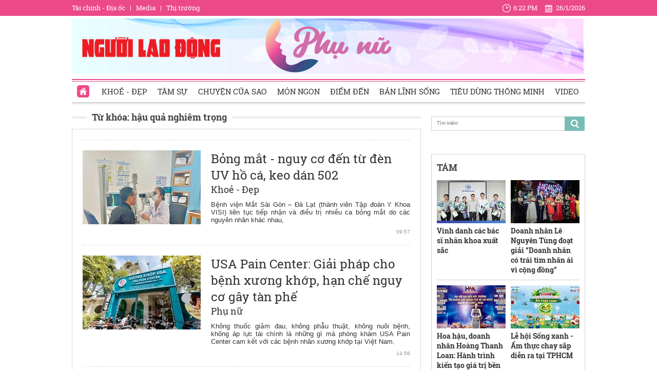

--- FILE ---
content_type: text/html; charset=utf-8
request_url: https://phunu.nld.com.vn/hau-qua-nghiem-trong.html
body_size: 15398
content:

<!DOCTYPE html>
<html lang="vi">
<head>
    <!-- DESKTOP LIVE HEADER CONFIG -->
        <meta name="google-site-verification" content="bmqrm3PnDa_o67l350-ha5w2RXwkPYS9WYwrUJU5rIA" />
    <!-- Robots -->
    <meta name="googlebot" content="noarchive" />
    <meta name="robots" content="index,follow,all" />

    <title>HẬU QUẢ NGHIÊM TRỌNG</title>
    <meta name="description" content="hậu quả nghiêm trọng" />
	<meta name="keywords" content="hau-qua-nghiem-trong" />
	<meta name="news_keywords" content="hau-qua-nghiem-trong" />
	<meta property="og:title" content="HẬU QUẢ NGHI&#202;M TRỌNG" />
	<meta property="og:description" content="hậu quả nghi&#234;m trọng" />


    <meta name="author" content="phunu.nld.com.vn" />
    <meta name="copyright" content="Copyright &#xA9; 2014 by NLD.COM.VN" />
    <!-- Open Graph data -->
        <meta property="og:type" content="website" />
    <meta property="og:site_name" content="phunu.nld.com.vn" />
    <meta property="og:rich_attachment" content="true" />
    <meta property="og:url" content="https://phunu.nld.com.vn/hau-qua-nghiem-trong.html" />
        <meta property="og:image" content="https://static.mediacdn.vn/nld/web_images/nld1200x630.jpg" />
        <meta property="twitter:image" content="https://static.mediacdn.vn/nld/web_images/nld1200x630.jpg" />
        <meta property="og:image:type" content="image/png" />
    <meta property="twitter:card" content="summary_large_image" />
    <meta property="og:image:width" content="600" />
    <meta property="og:image:height" content="315" />

        <link rel="canonical" href="https://phunu.nld.com.vn/hau-qua-nghiem-trong.html" />
        <meta property="fb:app_id" content="1082878705098560" />

    

    <!-- DNS PREFETCH -->
    <meta http-equiv="x-dns-prefetch-control" content="on" />
    <link rel="dns-prefetch" href="https://static.mediacdn.vn/">
    <link rel="dns-prefetch" href="https://nld.mediacdn.vn">
    <link rel="dns-prefetch" href="https://videothumbs.mediacdn.vn/">
    <link rel="dns-prefetch" href="https://videothumbs-ext.mediacdn.vn/">

    

    <!-- FAVICON -->
    <link rel="shortcut icon" href="https://staticpress.mediacdn.vn/PhuNuNLD/Images/phunu-nld.ico" type="image/x-icon" />
    <meta name="GENERATOR" content="https://phunu.nld.com.vn" />

    <meta http-equiv="Content-Type" content="text/html; charset=utf-8" />
    <meta http-equiv="REFRESH" content="1800" />
    <meta http-equiv="audience" content="General">
    <meta http-equiv="content-language" content="vi" />
    <meta name="revisit-after" content="1 days">
    <meta name="RATING" content="GENERAL" />
    <!-- PAGE CONFIG -->
    
<meta name="format-detection" content="telephone=no" />
<meta name="format-detection" content="address=no" />

<script nonce="sclotusinnline" type="text/javascript">
    var _ADM_Channel = '%2fchuyen-trang-phu-nu%2ftag%2fhau-qua-nghiem-trong%2f';
</script>
<script nonce="sclotusinnline">
            var pageSettings = {
        DomainAPI: "https://comment.nld.com.vn",
        Domain: "https://phunu.nld.com.vn",
        DomainApiVote: "https://eth.cnnd.vn",
        sharefbApiDomain: "https://sharefb.cnnd.vn",
        videoplayer: "https://vcplayer.mediacdn.vn",
        VideoToken: "[base64]",
        ajaxDomain: "https://utils3.cnnd.vn",
        commentSiteName: "nguoilaodong",
        allowComment: "false",
        thumbDomain: "https://nld.mediacdn.vn",
        fb_appid: "1082878705098560",
        siteId: "196"
    }
</script>


    <script>
    (function (i, s, o, g, r, a, m) {
        i['GoogleAnalyticsObject'] = r; i[r] = i[r] || function () {
            (i[r].q = i[r].q || []).push(arguments)
        }, i[r].l = 1 * new Date(); a = s.createElement(o),
            m = s.getElementsByTagName(o)[0]; a.async = 1; a.src = g; m.parentNode.insertBefore(a, m)
    })(window, document, 'script', '//www.google-analytics.com/analytics.js', 'ga');

    ga('create', 'UA-4263013-39', 'auto');
    ga('send', 'pageview');

    ga('create', 'UA-4263013-16', 'auto', { 'name': 'pagenld' });
    ga('pagenld.send', 'pageview');
</script>
<script type="text/javascript">
    var page_title = document.title;
    var tracked_url = window.location.pathname + window.location.search + window.location.hash;
    var cate_path = '';
    if (cate_path.length > 0) {
        tracked_url = "/" + cate_path + tracked_url;
    }
</script>

<!-- Google tag (gtag.js) -->
<script async src="https://www.googletagmanager.com/gtag/js?id=G-H5EKJ5RK0S"></script>
<script>
    window.dataLayer = window.dataLayer || [];
    function gtag() { dataLayer.push(arguments); }
    gtag('js', new Date());

    gtag('config', 'G-H5EKJ5RK0S', {
        'page_title': page_title,
        'page_location': 'https://phunu.nld.com.vn' + tracked_url,
        'page_path': tracked_url
    });
</script>
<!-- Admicro Tag Manager -->
<script>
    (function (a, b, d, c, e) {
        a[c] = a[c] || [];
        a[c].push({ "atm.start": (new Date).getTime(), event: "atm.js" });
        a = b.getElementsByTagName(d)[0]; b = b.createElement(d); b.async = !0;
        b.src = "//deqik.com/tag/corejs/" + e + ".js"; a.parentNode.insertBefore(b, a)
    })(window, document, "script", "atmDataLayer", "ATMDLI290OGLR");</script>
<!-- End Admicro Tag Manager -->
<!-- Google tag (gtag.js) -->
<script async src="https://www.googletagmanager.com/gtag/js?id=G-9ST72G8Y5E"></script>
<script>
    window.dataLayer = window.dataLayer || [];
    function gtag() { dataLayer.push(arguments); }
    gtag('js', new Date());

    gtag('config', 'G-9ST72G8Y5E', {
        'page_title': page_title,
        'page_location': 'https://phunu.nld.com.vn' + tracked_url,
        'page_path': tracked_url
    });
</script>

<!-- AdAsia ATM -->
<script>
    var script_tag = document.createElement('script');
    script_tag.type = 'text/javascript';

    script_tag.src =
        '//storage.googleapis.com/adasia-ad-network-origin/library/avmLibrary.js';

    script_tag.async = true;
    script_tag.onload = function () {
        var adAsi = window.adAsi || adAsi,
            zoneList = [];
        adAsi.init(zoneList);
    };
    document.head.appendChild(script_tag);
</script>
<!-- End AdAsia ATM -->

<script type="application/javascript" src="//anymind360.com/js/3252/ats.js"></script>

<script async src="https://securepubads.g.doubleclick.net/tag/js/gpt.js"></script>
<script>
    window.googletag = window.googletag || { cmd: [] };
    googletag.cmd.push(function () {
        googletag.defineSlot('/93656639,22741067576/phunu.nld.com.vn/phunu.nld.com.vn_header', [[300, 250], [1000, 250]], 'div-gpt-ad-1654679715823-0').addService(googletag.pubads());
        googletag.defineSlot('/93656639,22741067576/phunu.nld.com.vn/phunu.nld.com.vn_footer_pc', [[300, 250], [650, 300]], 'div-gpt-ad-1654679689112-0').addService(googletag.pubads());
        googletag.defineSlot('/93656639,22741067576/phunu.nld.com.vn/phunu.nld.com.vn_inpage_mb', [[300, 600], [650, 250]], 'div-gpt-ad-1654679747808-0').addService(googletag.pubads());
        googletag.defineSlot('/93656639,22741067576/phunu.nld.com.vn/phunu.nld.com.vn_sapo_mb', [[650, 300], [300, 250]], 'div-gpt-ad-1654679782824-0').addService(googletag.pubads());
        googletag.defineSlot('/93656639,22741067576/phunu.nld.com.vn/phunu.nld.com.vn_right_pc', [300, 600], 'div-gpt-ad-1654679855547-0').addService(googletag.pubads());
        googletag.pubads().enableSingleRequest();
        googletag.enableServices();
    });
</script>
<!-- Google tag (gtag.js) -->
<script async src="https://www.googletagmanager.com/gtag/js?id=G-V4WR5E9WX3"></script>
<script>
    window.dataLayer = window.dataLayer || [];
    function gtag() { dataLayer.push(arguments); }
    gtag('js', new Date());

    gtag('config', 'G-V4WR5E9WX3', {
        'page_title': page_title,
        'page_location': 'https://phunu.nld.com.vn' + tracked_url,
        'page_path': tracked_url
    });
</script>

    



    
    

    <link rel="stylesheet" href="https://cdnjs.cloudflare.com/ajax/libs/font-awesome/6.4.0/css/all.min.css" integrity="sha512-iecdLmaskl7CVkqkXNQ/ZH/XLlvWZOJyj7Yy7tcenmpD1ypASozpmT/E0iPtmFIB46ZmdtAc9eNBvH0H/ZpiBw==" crossorigin="anonymous" referrerpolicy="no-referrer" />
    <link rel="stylesheet" href="https://static.mediacdn.vn/nld/phunu/min/phunu.main-29112023v1.min.css">



        

    
    <script type="text/javascript">
        var admicroAD = admicroAD || {};
        admicroAD.unit = admicroAD.unit || [];
        (function () { var a = document.createElement("script"); a.async = !0; a.type = "text/javascript"; a.onerror = function () { window.admerrorload = true; }; a.src = ("https:" == document.location.protocol ? "https:" : "http:") + "//media1.admicro.vn/core/admcore.js"; var b = document.getElementsByTagName("script")[0]; b.parentNode.insertBefore(a, b) })();
    </script>
    <script>
        (function () {
            function d(b, c, e) { var a = document.createElement("script"); a.type = "text/javascript"; a.async = !0; a.src = b; 2 <= arguments.length && (a.onload = c, a.onreadystatechange = function () { 4 != a.readyState && "complete" != a.readyState || c() }); a.onerror = function () { if ("undefined" != typeof e) try { e() } catch (g) { } }; document.getElementsByTagName("head")[0].appendChild(a) } function f() {
                if ("undefined" == typeof window.ADMStorageFileCDN) setTimeout(function () { f() }, 500); else if ("undefined" != typeof window.ADMStorageFileCDN.corejs &&
                    "undefined" != typeof window.ADMStorageFileCDN.chkCorejs && 0 == window.ADMStorageFileCDN.chkCorejs) if (window.ADMStorageFileCDN.chkCorejs = !0, "string" == typeof window.ADMStorageFileCDN.corejs) d(window.ADMStorageFileCDN.corejs); else if ("undefined" != typeof window.ADMStorageFileCDN.corejs) for (var b = 0, c = window.ADMStorageFileCDN.corejs.length; b < c; b++)d(window.ADMStorageFileCDN.corejs[b])
            } f()
        })();
    </script>
    <script async src="https://media1.admicro.vn/core/adm_tracking.js?v=1" type="text/javascript"></script>
    <script async src="https://static.amcdn.vn/tka/cdn.js" type="text/javascript"></script>
    <script>
        var arfAsync = arfAsync || [];
    </script>
    <script id="arf-core-js" onerror="window.arferrorload=true;" src="//media1.admicro.vn/cms/Arf.min.js" async></script>
    <script>
        (function () {
            var img = new Image();
            var pt = (document.location.protocol == "https:" ? "https:" : "http:");
            img.src = pt + '//lg1.logging.admicro.vn/ftest?url=' + encodeURIComponent(document.URL);
            var img1 = new Image();
            img1.src = pt + '//amcdn.vn/ftest?url=' + encodeURIComponent(document.URL);
        })();
    </script>

</head>
<body>
    <div class="top-header">
    <div class="w1000">
        <ul class="menu-top-header">

            <li><a target="_blank" rel="nofollow" href="https://diaoc.nld.com.vn/" title="Tài chính - Địa ốc">Tài chính - Địa ốc</a></li>
            <li class="border"></li>
            <li><a target="_blank" rel="nofollow" href="https://tv.nld.com.vn/" title="Media">Media</a></li>
            <li class="border"></li>
            <li><a target="_blank" rel="nofollow" href="https://thitruong.nld.com.vn/" title="Thị trường">Thị trường</a></li>
        </ul>

        <div class="clock-header" id="miniclock">
            <span class="clock-time"><i class="sprite"></i><label id="time"></label></span> <span class="clock-date">
                <i class="sprite"></i><label id="date"></label>
            </span>
        </div>

    </div>
</div>
<script type="text/javascript">
    (runinit = window.runinit || []).push(function () {
        function setDateTime() {
            var d = new Date();
            var dayString = d.getDate() + "/" + (d.getMonth() + 1) + "/" + d.getFullYear();
            var timeString = d.toLocaleTimeString('en-US', {
                hour: 'numeric', minute: 'numeric', hour12: true
            })

            $("#date").html(dayString);
            $("#time").html(timeString);
        }
        setDateTime();
        setInterval(setDateTime, 30000);
    });
</script>

    <div class="container w1000">
        <header class="header">
    <div class="mid-header">
        <a class="logo-nld" href="https://nld.com.vn/" target="_blank"></a>
        <h1><a class="logo-top" title="Chuyên trang phụ nữ | Báo Người Lao Động Online" href="/"></a></h1>
    </div>
    <div class="menu-header">
        <ul id="menu">
            <li id="ZoneHome" class="active"><a href="/" title="Home"><i class=" menu-ico ico-home"></i></a></li>
            <li><a href="/lam-dep.htm" title="Khoẻ - Đẹp">Khoẻ - Đẹp</a></li>
            <li><a href="/tam-su.htm" title="Tâm sự">Tâm sự</a></li>
            <li><a href="/chuyen-cua-sao.htm" title="Chuyện của Sao">Chuyện của Sao</a></li>
            <li><a href="/mon-ngon.htm" title="Món ngon">Món ngon</a></li>
            <li><a href="/diem-den.htm" title="Điểm đến">Điểm đến</a></li>
            <li><a href="/ban-linh-song.htm" title="Bản lĩnh sống">Bản lĩnh sống</a></li>
            <li><a href="/tieu-dung-thong-minh.htm" title="Tiêu dùng thông minh">Tiêu dùng thông minh</a></li>
            <li><a href="/video-clip.htm" title="Video">Video</a></li>
        </ul>

    </div>
</header>
        <div class="clear" style="float: left;width: 100%;padding:5px 0px">
            <center>
                    <zone id="jjjbni9z"></zone>
    <script>
        arfAsync.push("jjjbni9z");
    </script>

            </center>
        </div>
        <main class="main" style="clear: both;">
            


    <div class="layout__page">

        <div class="layout__pmain">
            <div class="box-category-top custom-tag">
                <h2>
                    <a class="box-category-title" href="javascript:void(0)" title="Từ khóa: h&#x1EAD;u qu&#x1EA3; nghi&#xEA;m tr&#x1ECD;ng">
                        Từ khóa: h&#x1EAD;u qu&#x1EA3; nghi&#xEA;m tr&#x1ECD;ng
                    </a>
                </h2>
            </div>
                <div class="list__news">
                    <div class="box-category" data-layout="8" data-key="keycd">
                        <div class="box-category-middle" id="boxnews">
                            
        <div class="box-category-item" data-id="196250618183132501">
                <a class="box-category-link-with-avatar img-resize" href="/bong-mat-nguy-co-den-tu-den-uv-ho-ca-keo-dan-502-196250618183132501.htm" title="B&#x1ECF;ng m&#x1EAF;t - nguy c&#x1A1; &#x111;&#x1EBF;n t&#x1EEB; &#x111;&#xE8;n UV h&#x1ED3; c&#xE1;, keo d&#xE1;n 502" data-id="196250618183132501">
                    <img loading="lazy" src="https://nld.mediacdn.vn/zoom/230_144/291774122806476800/2025/6/18/photo-1750246096206-17502460975181248406658-0-0-675-1080-crop-17502462041801635451893.jpeg" alt="Bỏng mắt - nguy cơ đến từ đ&#232;n UV hồ c&#225;, keo d&#225;n 502" width="230" height="144" class="box-category-avatar lazy" />
                </a>

            <div class="box-category-content">
                <h3 class="box-category-title-text">
                    <a data-type="title" data-linktype="newsdetail" data-id="196250618183132501" class="box-category-link-title" data-newstype="0" href="/bong-mat-nguy-co-den-tu-den-uv-ho-ca-keo-dan-502-196250618183132501.htm" title="B&#x1ECF;ng m&#x1EAF;t - nguy c&#x1A1; &#x111;&#x1EBF;n t&#x1EEB; &#x111;&#xE8;n UV h&#x1ED3; c&#xE1;, keo d&#xE1;n 502">B&#x1ECF;ng m&#x1EAF;t - nguy c&#x1A1; &#x111;&#x1EBF;n t&#x1EEB; &#x111;&#xE8;n UV h&#x1ED3; c&#xE1;, keo d&#xE1;n 502</a>
                </h3>
                <a class="box-category-category" href="/lam-dep.htm" title="Kho&#x1EBB; - &#x110;&#x1EB9;p">Kho&#x1EBB; - &#x110;&#x1EB9;p</a>
                <span class="box-category-time time-ago" title="09:57">09:57</span>
                <p data-type="sapo" class="box-category-sapo" data-trimline="4">B&#x1EC7;nh vi&#x1EC7;n M&#x1EAF;t S&#xE0;i G&#xF2;n &#x2013; &#x110;&#xE0; L&#x1EA1;t (th&#xE0;nh vi&#xEA;n T&#x1EAD;p &#x111;o&#xE0;n Y Khoa VISI)  li&#xEA;n t&#x1EE5;c ti&#x1EBF;p nh&#x1EAD;n v&#xE0; &#x111;i&#x1EC1;u tr&#x1ECB; nhi&#x1EC1;u ca b&#x1ECF;ng m&#x1EAF;t do c&#xE1;c nguy&#xEA;n nh&#xE2;n kh&#xE1;c nhau, </p>
            </div>
        </div>
        <div class="box-category-item" data-id="20220726213129493">
                <a class="box-category-link-with-avatar img-resize" href="/chuyen-trang-phu-nu/usa-pain-center-giai-phap-cho-benh-xuong-khop-han-che-nguy-co-gay-tan-phe-20220726213129493.htm" title="USA Pain Center: Gi&#x1EA3;i ph&#xE1;p cho b&#x1EC7;nh x&#x1B0;&#x1A1;ng kh&#x1EDB;p, h&#x1EA1;n ch&#x1EBF; nguy c&#x1A1; g&#xE2;y t&#xE0;n ph&#x1EBF;" data-id="20220726213129493">
                    <img loading="lazy" src="https://nld.mediacdn.vn/zoom/230_144/291774122806476800/2022/7/26/image002-16588455223522107628044.jpg" alt="USA Pain Center: Giải ph&#225;p cho bệnh xương khớp, hạn chế nguy cơ g&#226;y t&#224;n phế" width="230" height="144" class="box-category-avatar lazy" />
                </a>

            <div class="box-category-content">
                <h3 class="box-category-title-text">
                    <a data-type="title" data-linktype="newsdetail" data-id="20220726213129493" class="box-category-link-title" data-newstype="0" href="/chuyen-trang-phu-nu/usa-pain-center-giai-phap-cho-benh-xuong-khop-han-che-nguy-co-gay-tan-phe-20220726213129493.htm" title="USA Pain Center: Gi&#x1EA3;i ph&#xE1;p cho b&#x1EC7;nh x&#x1B0;&#x1A1;ng kh&#x1EDB;p, h&#x1EA1;n ch&#x1EBF; nguy c&#x1A1; g&#xE2;y t&#xE0;n ph&#x1EBF;">USA Pain Center: Gi&#x1EA3;i ph&#xE1;p cho b&#x1EC7;nh x&#x1B0;&#x1A1;ng kh&#x1EDB;p, h&#x1EA1;n ch&#x1EBF; nguy c&#x1A1; g&#xE2;y t&#xE0;n ph&#x1EBF;</a>
                </h3>
                <a class="box-category-category" href="/" title="Ph&#x1EE5; n&#x1EEF;">Ph&#x1EE5; n&#x1EEF;</a>
                <span class="box-category-time time-ago" title="14:56">14:56</span>
                <p data-type="sapo" class="box-category-sapo" data-trimline="4">Kh&#xF4;ng thu&#x1ED1;c gi&#x1EA3;m &#x111;au, kh&#xF4;ng ph&#x1EAB;u thu&#x1EAD;t, kh&#xF4;ng nu&#xF4;i b&#x1EC7;nh, kh&#xF4;ng &#xE1;p l&#x1EF1;c t&#xE0;i ch&#xED;nh l&#xE0; nh&#x1EEF;ng g&#xEC; m&#xE0; ph&#xF2;ng kh&#xE1;m USA Pain Center cam k&#x1EBF;t v&#x1EDB;i c&#xE1;c b&#x1EC7;nh nh&#xE2;n x&#x1B0;&#x1A1;ng kh&#x1EDB;p t&#x1EA1;i Vi&#x1EC7;t Nam.</p>
            </div>
        </div>
        <div class="box-category-item" data-id="20210524144940934">
                <a class="box-category-link-with-avatar img-resize" href="/chuyen-trang-phu-nu/nhung-cu-phanh-gap-cuu-mang-20210524144940934.htm" title="Nh&#x1EEF;ng c&#xFA; phanh g&#x1EA5;p c&#x1EE9;u m&#x1EA1;ng" data-id="20210524144940934">
                    <img loading="lazy" src="https://nld.mediacdn.vn/zoom/230_144/291774122806476800/2021/5/24/photo-1-1621842389525457412339.jpg" alt="Những c&#250; phanh gấp cứu mạng" width="230" height="144" class="box-category-avatar lazy" />
                </a>

            <div class="box-category-content">
                <h3 class="box-category-title-text">
                    <a data-type="title" data-linktype="newsdetail" data-id="20210524144940934" class="box-category-link-title" data-newstype="0" href="/chuyen-trang-phu-nu/nhung-cu-phanh-gap-cuu-mang-20210524144940934.htm" title="Nh&#x1EEF;ng c&#xFA; phanh g&#x1EA5;p c&#x1EE9;u m&#x1EA1;ng">Nh&#x1EEF;ng c&#xFA; phanh g&#x1EA5;p c&#x1EE9;u m&#x1EA1;ng</a>
                </h3>
                <a class="box-category-category" href="/" title="Ph&#x1EE5; n&#x1EEF;">Ph&#x1EE5; n&#x1EEF;</a>
                <span class="box-category-time time-ago" title="18:09">18:09</span>
                <p data-type="sapo" class="box-category-sapo" data-trimline="4">L&#xE0;m th&#x1EBF; n&#xE0;o trong tr&#x1B0;&#x1EDD;ng h&#x1EE3;p &#xF4;ng x&#xE3; c&#xF3; v&#x1EA5;n &#x111;&#x1EC1; s&#x1EE9;c kh&#x1ECF;e c&#x1EA7;n t&#x1EDB;i nh&#x1EEF;ng pha phanh g&#x1EA5;p, c&#xE2;u tr&#x1EA3; l&#x1EDD;i, kh&#xF4;ng c&#xE1;ch n&#xE0;o kh&#xE1;c l&#xE0; &#x201C;li&#x1EC7;u c&#x1A1;m g&#x1EAF;p m&#x1EAF;m&#x201D;: c&#x1EA9;n th&#x1EAD;n, ch&#x1EAD;m r&#xE3;i, th&#x103;m d&#xF2;.</p>
            </div>
        </div>
        <div class="box-category-item" data-id="20201229132423694">
                <a class="box-category-link-with-avatar img-resize" href="/chuyen-trang-phu-nu/day-thi-som-gay-anh-huong-gi-20201229132423694.htm" title="D&#x1EAD;y th&#xEC; s&#x1EDB;m g&#xE2;y &#x1EA3;nh h&#x1B0;&#x1EDF;ng g&#xEC;?" data-id="20201229132423694">
                    <img loading="lazy" src="https://nld.mediacdn.vn/zoom/230_144/2020/12/29/maxresdefault-1609222928160395045393.jpg" alt="Dậy th&#236; sớm g&#226;y ảnh hưởng g&#236;?" width="230" height="144" class="box-category-avatar lazy" />
                </a>

            <div class="box-category-content">
                <h3 class="box-category-title-text">
                    <a data-type="title" data-linktype="newsdetail" data-id="20201229132423694" class="box-category-link-title" data-newstype="0" href="/chuyen-trang-phu-nu/day-thi-som-gay-anh-huong-gi-20201229132423694.htm" title="D&#x1EAD;y th&#xEC; s&#x1EDB;m g&#xE2;y &#x1EA3;nh h&#x1B0;&#x1EDF;ng g&#xEC;?">D&#x1EAD;y th&#xEC; s&#x1EDB;m g&#xE2;y &#x1EA3;nh h&#x1B0;&#x1EDF;ng g&#xEC;?</a>
                </h3>
                <a class="box-category-category" href="/" title="Ph&#x1EE5; n&#x1EEF;">Ph&#x1EE5; n&#x1EEF;</a>
                <span class="box-category-time time-ago" title="08:46">08:46</span>
                <p data-type="sapo" class="box-category-sapo" data-trimline="4">Con g&#xE1;i t&#xF4;i h&#x1ECD;c l&#x1EDB;p 3 &#x111;&#xE3; c&#xF3; hi&#x1EC7;n t&#x1B0;&#x1EE3;ng d&#x1EAD;y th&#xEC;. T&#xF4;i r&#x1EA5;t lo v&#xE0; ch&#x1B0;a bi&#x1EBF;t r&#xF5; d&#x1EAD;y th&#xEC; s&#x1EDB;m g&#xE2;y nh&#x1EEF;ng &#x1EA3;nh h&#x1B0;&#x1EDF;ng g&#xEC;. Mong b&#xE1;c s&#x129; t&#x1B0; v&#x1EA5;n k&#x1EF9; h&#x1A1;n v&#x1EC1; v&#x1EA5;n &#x111;&#x1EC1; n&#xE0;y.&#xD;&#xA;Nguy&#x1EC5;n Thanh H&#x1EB1;ng (H&#xE0; N&#x1ED9;i)</p>
            </div>
        </div>
        <div class="box-category-item" data-id="2020102211580507">
                <a class="box-category-link-with-avatar img-resize" href="/chuyen-trang-phu-nu/cach-an-mi-tom-khong-gay-hai-suc-khoe-2020102211580507.htm" title="C&#xE1;ch &#x103;n m&#xEC; t&#xF4;m kh&#xF4;ng g&#xE2;y h&#x1EA1;i s&#x1EE9;c kh&#x1ECF;e" data-id="2020102211580507">
                    <img loading="lazy" src="https://nld.mediacdn.vn/zoom/230_144/2020/10/22/photo-1-1603342501542314508193.jpg" alt="C&#225;ch ăn m&#236; t&#244;m kh&#244;ng g&#226;y hại sức khỏe" width="230" height="144" class="box-category-avatar lazy" />
                </a>

            <div class="box-category-content">
                <h3 class="box-category-title-text">
                    <a data-type="title" data-linktype="newsdetail" data-id="2020102211580507" class="box-category-link-title" data-newstype="0" href="/chuyen-trang-phu-nu/cach-an-mi-tom-khong-gay-hai-suc-khoe-2020102211580507.htm" title="C&#xE1;ch &#x103;n m&#xEC; t&#xF4;m kh&#xF4;ng g&#xE2;y h&#x1EA1;i s&#x1EE9;c kh&#x1ECF;e">C&#xE1;ch &#x103;n m&#xEC; t&#xF4;m kh&#xF4;ng g&#xE2;y h&#x1EA1;i s&#x1EE9;c kh&#x1ECF;e</a>
                </h3>
                <a class="box-category-category" href="/" title="Ph&#x1EE5; n&#x1EEF;">Ph&#x1EE5; n&#x1EEF;</a>
                <span class="box-category-time time-ago" title="09:16">09:16</span>
                <p data-type="sapo" class="box-category-sapo" data-trimline="4">Vi&#x1EC7;c thay &#x111;&#x1ED5;i c&#xE1;ch ch&#x1EBF; bi&#x1EBF;n m&#xEC; g&#xF3;i c&#xF3; th&#x1EC3; khi&#x1EBF;n m&#xF3;n &#x103;n n&#xE0;y tr&#x1EDF; n&#xEA;n l&#xE0;nh m&#x1EA1;nh v&#xE0; ngon mi&#x1EC7;ng h&#x1A1;n.</p>
            </div>
        </div>
        <div class="box-category-item" data-id="20200915113458899">
                <a class="box-category-link-with-avatar img-resize" href="/chuyen-trang-phu-nu/ai-khong-nen-uong-nuoc-can-tay-giam-can-20200915113458899.htm" title="Ai kh&#xF4;ng n&#xEA;n u&#x1ED1;ng n&#x1B0;&#x1EDB;c c&#x1EA7;n t&#xE2;y gi&#x1EA3;m c&#xE2;n?" data-id="20200915113458899">
                    <img loading="lazy" src="https://nld.mediacdn.vn/zoom/230_144/2020/9/15/photo-1-1600144219875220399314.jpg" alt="Ai kh&#244;ng n&#234;n uống nước cần t&#226;y giảm c&#226;n?" width="230" height="144" class="box-category-avatar lazy" />
                </a>

            <div class="box-category-content">
                <h3 class="box-category-title-text">
                    <a data-type="title" data-linktype="newsdetail" data-id="20200915113458899" class="box-category-link-title" data-newstype="0" href="/chuyen-trang-phu-nu/ai-khong-nen-uong-nuoc-can-tay-giam-can-20200915113458899.htm" title="Ai kh&#xF4;ng n&#xEA;n u&#x1ED1;ng n&#x1B0;&#x1EDB;c c&#x1EA7;n t&#xE2;y gi&#x1EA3;m c&#xE2;n?">Ai kh&#xF4;ng n&#xEA;n u&#x1ED1;ng n&#x1B0;&#x1EDB;c c&#x1EA7;n t&#xE2;y gi&#x1EA3;m c&#xE2;n?</a>
                </h3>
                <a class="box-category-category" href="/" title="Ph&#x1EE5; n&#x1EEF;">Ph&#x1EE5; n&#x1EEF;</a>
                <span class="box-category-time time-ago" title="13:33">13:33</span>
                <p data-type="sapo" class="box-category-sapo" data-trimline="4">U&#x1ED1;ng n&#x1B0;&#x1EDB;c &#xE9;p c&#x1EA7;n t&#xE2;y gi&#x1EA3;m c&#xE2;n l&#xE0; c&#xE1;ch &#x111;ang &#x111;&#x1B0;&#x1EE3;c nhi&#x1EC1;u ch&#x1ECB; em &#xE1;p d&#x1EE5;ng. Tuy nhi&#xEA;n, n&#x1EBF;u th&#x1EF1;c hi&#x1EC7;n kh&#xF4;ng &#x111;&#xFA;ng c&#xE1;ch s&#x1EBD; d&#x1EAB;n t&#x1EDB;i h&#x1EAD;u qu&#x1EA3; nghi&#xEA;m tr&#x1ECD;ng.</p>
            </div>
        </div>
        <div class="box-category-item" data-id="20200827150824679">
                <a class="box-category-link-with-avatar img-resize" href="/chuyen-trang-phu-nu/co-thu-ky-nguy-hiem-20200827150824679.htm" title="C&#xF4; th&#x1B0; k&#xFD; nguy hi&#x1EC3;m" data-id="20200827150824679">
                    <img loading="lazy" src="https://nld.mediacdn.vn/zoom/230_144/2020/8/27/co-thu-ky-nguy-hiem341598329800-15985154387271427111381.jpg" alt="C&#244; thư k&#253; nguy hiểm" width="230" height="144" class="box-category-avatar lazy" />
                </a>

            <div class="box-category-content">
                <h3 class="box-category-title-text">
                    <a data-type="title" data-linktype="newsdetail" data-id="20200827150824679" class="box-category-link-title" data-newstype="0" href="/chuyen-trang-phu-nu/co-thu-ky-nguy-hiem-20200827150824679.htm" title="C&#xF4; th&#x1B0; k&#xFD; nguy hi&#x1EC3;m">C&#xF4; th&#x1B0; k&#xFD; nguy hi&#x1EC3;m</a>
                </h3>
                <a class="box-category-category" href="/" title="Ph&#x1EE5; n&#x1EEF;">Ph&#x1EE5; n&#x1EEF;</a>
                <span class="box-category-time time-ago" title="17:01">17:01</span>
                <p data-type="sapo" class="box-category-sapo" data-trimline="4">T&#xF4;i c&#xF3; gia &#x111;&#xEC;nh v&#x1EE3; con r&#x1ED3;i, nh&#x1B0;ng c&#xF4; &#x1EA5;y l&#x1EA1;i t&#x1ECF; ra m&#x1EBF;n m&#x1ED9; th&#xE1;i qu&#xE1;, v&#xF4; t&#x1B0; l&#x1EA5;y h&#xEC;nh con trai nh&#x1ECF; c&#x1EE7;a t&#xF4;i l&#xE0;m avatar tr&#xEA;n trang c&#xE1; nh&#xE2;n.</p>
            </div>
        </div>
        <div class="box-category-item" data-id="20200512105323238">
                <a class="box-category-link-with-avatar img-resize" href="/chuyen-trang-phu-nu/nhung-thuc-pham-pho-bien-co-the-gay-doc-cho-co-the-20200512105323238.htm" title="Nh&#x1EEF;ng th&#x1EF1;c ph&#x1EA9;m ph&#x1ED5; bi&#x1EBF;n c&#xF3; th&#x1EC3; g&#xE2;y &#x111;&#x1ED9;c cho c&#x1A1; th&#x1EC3;" data-id="20200512105323238">
                    <img loading="lazy" src="https://nld.mediacdn.vn/zoom/230_144/2020/5/12/hatmocothegayngodocchob-15892553480001607217918.jpg" alt="Những thực phẩm phổ biến c&#243; thể g&#226;y độc cho cơ thể" width="230" height="144" class="box-category-avatar lazy" />
                </a>

            <div class="box-category-content">
                <h3 class="box-category-title-text">
                    <a data-type="title" data-linktype="newsdetail" data-id="20200512105323238" class="box-category-link-title" data-newstype="0" href="/chuyen-trang-phu-nu/nhung-thuc-pham-pho-bien-co-the-gay-doc-cho-co-the-20200512105323238.htm" title="Nh&#x1EEF;ng th&#x1EF1;c ph&#x1EA9;m ph&#x1ED5; bi&#x1EBF;n c&#xF3; th&#x1EC3; g&#xE2;y &#x111;&#x1ED9;c cho c&#x1A1; th&#x1EC3;">Nh&#x1EEF;ng th&#x1EF1;c ph&#x1EA9;m ph&#x1ED5; bi&#x1EBF;n c&#xF3; th&#x1EC3; g&#xE2;y &#x111;&#x1ED9;c cho c&#x1A1; th&#x1EC3;</a>
                </h3>
                <a class="box-category-category" href="/" title="Ph&#x1EE5; n&#x1EEF;">Ph&#x1EE5; n&#x1EEF;</a>
                <span class="box-category-time time-ago" title="10:45">10:45</span>
                <p data-type="sapo" class="box-category-sapo" data-trimline="4">N&#x1EA5;m, h&#x1EA1;t m&#x1A1;, &#x111;&#x1EAD;u ph&#x1ED9;ng,&#x2026; l&#xE0; nh&#x1EEF;ng th&#x1EF1;c ph&#x1EA9;m c&#xF3; th&#x1EC3; g&#xE2;y &#x111;&#x1ED9;c cho con ng&#x1B0;&#x1EDD;i.</p>
            </div>
        </div>
        <div class="box-category-item" data-id="20191205123011727">
                <a class="box-category-link-with-avatar img-resize" href="/me-thong-thai/bat-mi-cach-an-mi-tom-khong-gay-hai-cho-suc-khoe-20191205123011727.htm" title="&quot;B&#x1EAD;t m&#xED;&quot; c&#xE1;ch &#x103;n m&#xEC; t&#xF4;m kh&#xF4;ng g&#xE2;y h&#x1EA1;i cho s&#x1EE9;c kh&#x1ECF;e" data-id="20191205123011727">
                    <img loading="lazy" src="https://nld.mediacdn.vn/zoom/230_144/2019/12/5/gay-ung-thu-1-15755228908841164211431.jpg" alt="&quot;Bật m&#237;&quot; c&#225;ch ăn m&#236; t&#244;m kh&#244;ng g&#226;y hại cho sức khỏe" width="230" height="144" class="box-category-avatar lazy" />
                </a>

            <div class="box-category-content">
                <h3 class="box-category-title-text">
                    <a data-type="title" data-linktype="newsdetail" data-id="20191205123011727" class="box-category-link-title" data-newstype="0" href="/me-thong-thai/bat-mi-cach-an-mi-tom-khong-gay-hai-cho-suc-khoe-20191205123011727.htm" title="&quot;B&#x1EAD;t m&#xED;&quot; c&#xE1;ch &#x103;n m&#xEC; t&#xF4;m kh&#xF4;ng g&#xE2;y h&#x1EA1;i cho s&#x1EE9;c kh&#x1ECF;e">&quot;B&#x1EAD;t m&#xED;&quot; c&#xE1;ch &#x103;n m&#xEC; t&#xF4;m kh&#xF4;ng g&#xE2;y h&#x1EA1;i cho s&#x1EE9;c kh&#x1ECF;e</a>
                </h3>
                <a class="box-category-category" href="/tieu-dung-thong-minh.htm" title="Ti&#xEA;u d&#xF9;ng th&#xF4;ng minh">Ti&#xEA;u d&#xF9;ng th&#xF4;ng minh</a>
                <span class="box-category-time time-ago" title="13:58">13:58</span>
                <p data-type="sapo" class="box-category-sapo" data-trimline="4">Hi&#x1EC7;n nay, cu&#x1ED9;c s&#x1ED1;ng b&#x1EAD;n r&#x1ED9;n, nhi&#x1EC1;u ng&#x1B0;&#x1EDD;i ch&#x1ECD;n m&#xEC; t&#xF4;m l&#xE0; b&#x1EEF;a s&#xE1;ng th&#x1B0;&#x1EDD;ng xuy&#xEA;n, th&#x1EAD;m ch&#xED; c&#xF3; nh&#x1EEF;ng l&#xFA;c m&#xEC; t&#xF4;m tr&#x1EDF; th&#xE0;nh b&#x1EEF;a ch&#xED;nh &#x201C;b&#x1EA5;t &#x111;&#x1EAF;c d&#x129;&#x201D; cho c&#x1EA3; gia &#x111;&#xEC;nh. Tuy nhi&#xEA;n, vi&#x1EC7;c &#x103;n m&#xEC; t&#xF4;m qu&#xE1; th&#x1B0;&#x1EDD;ng xuy&#xEA;n c&#xF3; th&#x1EC3; g&#xE2;y ra nhi&#x1EC1;u t&#xE1;c h&#x1EA1;i cho s&#x1EE9;c kh&#x1ECF;e c&#x1EE7;a b&#x1EA1;n. Vi&#x1EC7;c th&#xEA;m rau xanh, &#x103;n m&#xEC; t&#xF4;m k&#xE8;m v&#x1EDB;i nh&#x1EEF;ng th&#x1EE9;c &#x103;n gi&#xE0;u &#x111;&#x1EA1;m hay b&#x1ECF; g&#xF3;i gia v&#x1ECB;,... l&#xE0; nh&#x1EEF;ng b&#xED; quy&#x1EBF;t &#x103;n m&#xEC; gi&#xFA;p &#x111;&#x1EA3;m b&#x1EA3;o s&#x1EE9;c kh&#x1ECF;e c&#x1EE7;a ch&#xFA;ng ta.</p>
            </div>
        </div>

                        </div>
                    </div>
                    <div style="text-align: center">
    <center>
        <img src="https://cafefcdn.com/web_images/loader.gif" id="IconLoadListDetail" style="margin-top: 10px; clear: both; margin-bottom: 10px; width: 16px; height: 16px; float: none; display: none;">
    </center>
</div>
                    <a href="javascript:void(0)" rel="nofollow" class="view-more" id="loadmore" data-key="hau-qua-nghiem-trong" data-index="2" data-zone="1961427">XEM THÊM</a>
                </div>
        </div>
        <div class="layout__psub">
            <div class="search-top sprite mb15">
                <input type="text" placeholder="Tìm kiếm" onfocus="InputFocus('Tìm kiếm',this)" onblur="InputBlur('Tìm kiếm',this)" onkeypress="javascript:if(event.keyCode==13) OnSearchClick();" id="txtSearch">
                <a href="javascript:void(0)" rel="nofollow" class="bt-search" onclick="OnSearchClick()">
                </a>
            </div>
            <div class="clear" style="width: 100%; padding: 5px 0px">
                <center>
                        <zone id="jm1vfrid"></zone>
    <script>
        arfAsync.push("jm1vfrid");
    </script>

                        <zone id="jjjboti2"></zone>
    <script>
        arfAsync.push("jjjboti2");
    </script>

                </center>
            </div>
            <div class="box-right">
                
<div class="box-category" data-layout="4" data-key="siteid196:newsinzone:zone1961427">
        <div class="box-category-top">
            <h2>
                <a class="box-category-title" href="javascript:void(0)" title="T&#xC1;M">
                    T&#xC1;M
                </a>
            </h2>

        </div>
    <div class="box-category-middle">
        <div class="swiper home-r-sw">
            <div class="swiper-wrapper">
                        <div class="swiper-slide">
                            <div class="box-layout">
                                    <div class="box-category-item">
                                            <a class="box-category-link-with-avatar img-resize" href="/vinh-danh-cac-bac-si-nhan-khoa-xuat-sac-196260125183430597.htm" title="Vinh danh c&#xE1;c b&#xE1;c s&#x129; nh&#xE3;n khoa xu&#x1EA5;t s&#x1EAF;c" data-id="196260125183430597">
                                                <img loading="lazy" src="https://nld.mediacdn.vn/zoom/134_84/291774122806476800/2026/1/25/vinh-danh-bs-nhan-khoa-2-1769340695645339670899-141-0-1316-1880-crop-1769340832892986641038.jpg" alt="Vinh danh c&#225;c b&#225;c sĩ nh&#227;n khoa xuất sắc" width="134" height="84" class="box-category-avatar lazy" />
                                            </a>

                                        <div class="box-category-content">
                                            <h3 class="box-category-title-text">
                                                <a data-type="title" data-linktype="newsdetail" data-id="196260125183430597" class="box-category-link-title" data-newstype="0" href="/vinh-danh-cac-bac-si-nhan-khoa-xuat-sac-196260125183430597.htm" title="Vinh danh c&#xE1;c b&#xE1;c s&#x129; nh&#xE3;n khoa xu&#x1EA5;t s&#x1EAF;c">Vinh danh c&#xE1;c b&#xE1;c s&#x129; nh&#xE3;n khoa xu&#x1EA5;t s&#x1EAF;c</a>
                                            </h3>
                                            <a class="box-category-category" href="/lam-dep.htm" title="Kho&#x1EBB; - &#x110;&#x1EB9;p">Kho&#x1EBB; - &#x110;&#x1EB9;p</a>
                                            <span class="box-category-time time-ago" title="18:44">18:44</span>
                                            <p data-type="sapo" class="box-category-sapo" data-trimline="4">Ng&#xE0;y 25-1, t&#x1EA1;i TPHCM, T&#x1EAD;p &#x111;o&#xE0;n Y khoa VISI &#x111;&#xE3; t&#x1ED5; ch&#x1EE9;c H&#x1ED9;i ngh&#x1ECB; b&#xE1;c s&#x129; nh&#xE3;n khoa th&#x1B0;&#x1EDD;ng ni&#xEA;n (VISI&#x27;s Doctor Workshop 2026).</p>
                                        </div>
                                    </div>
                                    <div class="box-category-item">
                                            <a class="box-category-link-with-avatar img-resize" href="/doanh-nhan-le-nguyen-tung-doat-giai-doanh-nhan-co-trai-tim-nhan-ai-vi-cong-dong-196260125111311662.htm" title="Doanh nh&#xE2;n L&#xEA; Nguy&#xEA;n T&#xF9;ng &#x111;o&#x1EA1;t gi&#x1EA3;i &#x201C;Doanh nh&#xE2;n c&#xF3; tr&#xE1;i tim nh&#xE2;n &#xE1;i v&#xEC; c&#x1ED9;ng &#x111;&#x1ED3;ng&#x201D;" data-id="196260125111311662">
                                                <img loading="lazy" src="https://nld.mediacdn.vn/zoom/134_84/291774122806476800/2026/1/25/hinh-1-1769313837800983551215-0-0-1600-2560-crop-17693141006471003594947.jpg" alt="Doanh nh&#226;n L&#234; Nguy&#234;n T&#249;ng đoạt giải “Doanh nh&#226;n c&#243; tr&#225;i tim nh&#226;n &#225;i v&#236; cộng đồng”" width="134" height="84" class="box-category-avatar lazy" />
                                            </a>

                                        <div class="box-category-content">
                                            <h3 class="box-category-title-text">
                                                <a data-type="title" data-linktype="newsdetail" data-id="196260125111311662" class="box-category-link-title" data-newstype="0" href="/doanh-nhan-le-nguyen-tung-doat-giai-doanh-nhan-co-trai-tim-nhan-ai-vi-cong-dong-196260125111311662.htm" title="Doanh nh&#xE2;n L&#xEA; Nguy&#xEA;n T&#xF9;ng &#x111;o&#x1EA1;t gi&#x1EA3;i &#x201C;Doanh nh&#xE2;n c&#xF3; tr&#xE1;i tim nh&#xE2;n &#xE1;i v&#xEC; c&#x1ED9;ng &#x111;&#x1ED3;ng&#x201D;">Doanh nh&#xE2;n L&#xEA; Nguy&#xEA;n T&#xF9;ng &#x111;o&#x1EA1;t gi&#x1EA3;i &#x201C;Doanh nh&#xE2;n c&#xF3; tr&#xE1;i tim nh&#xE2;n &#xE1;i v&#xEC; c&#x1ED9;ng &#x111;&#x1ED3;ng&#x201D;</a>
                                            </h3>
                                            <a class="box-category-category" href="/ban-linh-song.htm" title="B&#x1EA3;n l&#x129;nh s&#x1ED1;ng">B&#x1EA3;n l&#x129;nh s&#x1ED1;ng</a>
                                            <span class="box-category-time time-ago" title="17:59">17:59</span>
                                            <p data-type="sapo" class="box-category-sapo" data-trimline="4">&#xD;&#xA;Doanh nh&#xE2;n L&#xEA; Nguy&#xEA;n T&#xF9;ng &#x111;&#xE3; vinh d&#x1EF1; &#x111;&#xF3;n nh&#x1EAD;n gi&#x1EA3;i th&#x1B0;&#x1EDF;ng cao qu&#xFD; d&#xE0;nh cho nh&#x1EEF;ng doanh nh&#xE2;n c&#xF3; nhi&#x1EC1;u &#x111;&#xF3;ng g&#xF3;p t&#xED;ch c&#x1EF1;c cho x&#xE3; h&#x1ED9;i. </p>
                                        </div>
                                    </div>
                                    <div class="box-category-item">
                                            <a class="box-category-link-with-avatar img-resize" href="/hoa-hau-doanh-nhan-hoang-thanh-loan-hanh-trinh-kien-tao-gia-tri-ben-vung-196260124105551656.htm" title="Hoa h&#x1EAD;u, doanh nh&#xE2;n Ho&#xE0;ng Thanh Loan: H&#xE0;nh tr&#xEC;nh ki&#x1EBF;n t&#x1EA1;o gi&#xE1; tr&#x1ECB; b&#x1EC1;n v&#x1EEF;ng" data-id="196260124105551656">
                                                <img loading="lazy" src="https://nld.mediacdn.vn/zoom/134_84/291774122806476800/2026/1/24/hinh-2-17692266183631315464710-0-0-1530-2448-crop-1769226850372859048562.png" alt="Hoa hậu, doanh nh&#226;n Ho&#224;ng Thanh Loan: H&#224;nh tr&#236;nh kiến tạo gi&#225; trị bền vững" width="134" height="84" class="box-category-avatar lazy" />
                                            </a>

                                        <div class="box-category-content">
                                            <h3 class="box-category-title-text">
                                                <a data-type="title" data-linktype="newsdetail" data-id="196260124105551656" class="box-category-link-title" data-newstype="0" href="/hoa-hau-doanh-nhan-hoang-thanh-loan-hanh-trinh-kien-tao-gia-tri-ben-vung-196260124105551656.htm" title="Hoa h&#x1EAD;u, doanh nh&#xE2;n Ho&#xE0;ng Thanh Loan: H&#xE0;nh tr&#xEC;nh ki&#x1EBF;n t&#x1EA1;o gi&#xE1; tr&#x1ECB; b&#x1EC1;n v&#x1EEF;ng">Hoa h&#x1EAD;u, doanh nh&#xE2;n Ho&#xE0;ng Thanh Loan: H&#xE0;nh tr&#xEC;nh ki&#x1EBF;n t&#x1EA1;o gi&#xE1; tr&#x1ECB; b&#x1EC1;n v&#x1EEF;ng</a>
                                            </h3>
                                            <a class="box-category-category" href="/chuyen-cua-sao.htm" title="Chuy&#x1EC7;n c&#x1EE7;a Sao">Chuy&#x1EC7;n c&#x1EE7;a Sao</a>
                                            <span class="box-category-time time-ago" title="17:59">17:59</span>
                                            <p data-type="sapo" class="box-category-sapo" data-trimline="4">N&#x103;m 2025, Hoa h&#x1EAD;u &#x110;&#x1EA1;i s&#x1EE9; Doanh nh&#xE2;n To&#xE0;n c&#x1EA7;u 2023 Ho&#xE0;ng Thanh Loan ch&#xED;nh th&#x1EE9;c &#x111;&#x1EA3;m nh&#x1EAD;n c&#x1B0;&#x1A1;ng v&#x1ECB; Ph&#xF3; Ch&#x1EE7; t&#x1ECB;ch Hi&#x1EC7;p h&#x1ED9;i Qu&#x1EA3;ng c&#xE1;o TPHCM (HAA). </p>
                                        </div>
                                    </div>
                                    <div class="box-category-item">
                                            <a class="box-category-link-with-avatar img-resize" href="/le-hoi-song-xanh-am-thuc-chay-sap-dien-ra-tai-tphcm-196260125111743688.htm" title="L&#x1EC5; h&#x1ED9;i S&#x1ED1;ng xanh - &#x1EA8;m th&#x1EF1;c chay s&#x1EAF;p di&#x1EC5;n ra t&#x1EA1;i TPHCM" data-id="196260125111743688">
                                                <img loading="lazy" src="https://nld.mediacdn.vn/zoom/134_84/291774122806476800/2026/1/25/le-hoi-song-xanh-am-thuc-chay-sap-dien-ra-1769314523749693865583-0-110-1440-2414-crop-1769314613005475878208.jpg" alt="Lễ hội Sống xanh - Ẩm thực chay sắp diễn ra tại TPHCM" width="134" height="84" class="box-category-avatar lazy" />
                                            </a>

                                        <div class="box-category-content">
                                            <h3 class="box-category-title-text">
                                                <a data-type="title" data-linktype="newsdetail" data-id="196260125111743688" class="box-category-link-title" data-newstype="0" href="/le-hoi-song-xanh-am-thuc-chay-sap-dien-ra-tai-tphcm-196260125111743688.htm" title="L&#x1EC5; h&#x1ED9;i S&#x1ED1;ng xanh - &#x1EA8;m th&#x1EF1;c chay s&#x1EAF;p di&#x1EC5;n ra t&#x1EA1;i TPHCM">L&#x1EC5; h&#x1ED9;i S&#x1ED1;ng xanh - &#x1EA8;m th&#x1EF1;c chay s&#x1EAF;p di&#x1EC5;n ra t&#x1EA1;i TPHCM</a>
                                            </h3>
                                            <a class="box-category-category" href="/mon-ngon.htm" title="M&#xF3;n ngon">M&#xF3;n ngon</a>
                                            <span class="box-category-time time-ago" title="17:17">17:17</span>
                                            <p data-type="sapo" class="box-category-sapo" data-trimline="4">L&#x1EC5; h&#x1ED9;i do H&#x1ED9;i Li&#xEA;n hi&#x1EC7;p Thanh ni&#xEA;n Vi&#x1EC7;t Nam TPHCM ph&#x1ED1;i h&#x1EE3;p v&#x1EDB;i Trung t&#xE2;m H&#x1ED7; tr&#x1EE3; Thanh ni&#xEA;n C&#xF4;ng nh&#xE2;n th&#xE0;nh ph&#x1ED1; (tr&#x1EF1;c thu&#x1ED9;c Th&#xE0;nh &#x110;o&#xE0;n TPHCM) t&#x1ED5; ch&#x1EE9;c.</p>
                                        </div>
                                    </div>
                            </div>
                        </div>
                        <div class="swiper-slide">
                            <div class="box-layout">
                                    <div class="box-category-item">
                                            <a class="box-category-link-with-avatar img-resize" href="/pham-hong-nhung-va-hanh-trinh-ben-bi-dong-hanh-cung-nguoi-viet-dinh-cu-dai-loan-trung-quoc-196260123144042749.htm" title="Ph&#x1EA1;m H&#x1ED3;ng Nhung v&#xE0; h&#xE0;nh tr&#xEC;nh b&#x1EC1;n b&#x1EC9; &#x111;&#x1ED3;ng h&#xE0;nh c&#xF9;ng ng&#x1B0;&#x1EDD;i Vi&#x1EC7;t &#x111;&#x1ECB;nh c&#x1B0; &#x110;&#xE0;i Loan (Trung Qu&#x1ED1;c)" data-id="196260123144042749">
                                                <img loading="lazy" src="https://nld.mediacdn.vn/zoom/134_84/291774122806476800/2026/1/23/photo-1769153353521-17691533539161520272531-0-0-1250-2000-crop-1769153381594406223513.png" alt="Phạm Hồng Nhung v&#224; h&#224;nh tr&#236;nh bền bỉ đồng h&#224;nh c&#249;ng người Việt định cư Đ&#224;i Loan (Trung Quốc)" width="134" height="84" class="box-category-avatar lazy" />
                                            </a>

                                        <div class="box-category-content">
                                            <h3 class="box-category-title-text">
                                                <a data-type="title" data-linktype="newsdetail" data-id="196260123144042749" class="box-category-link-title" data-newstype="0" href="/pham-hong-nhung-va-hanh-trinh-ben-bi-dong-hanh-cung-nguoi-viet-dinh-cu-dai-loan-trung-quoc-196260123144042749.htm" title="Ph&#x1EA1;m H&#x1ED3;ng Nhung v&#xE0; h&#xE0;nh tr&#xEC;nh b&#x1EC1;n b&#x1EC9; &#x111;&#x1ED3;ng h&#xE0;nh c&#xF9;ng ng&#x1B0;&#x1EDD;i Vi&#x1EC7;t &#x111;&#x1ECB;nh c&#x1B0; &#x110;&#xE0;i Loan (Trung Qu&#x1ED1;c)">Ph&#x1EA1;m H&#x1ED3;ng Nhung v&#xE0; h&#xE0;nh tr&#xEC;nh b&#x1EC1;n b&#x1EC9; &#x111;&#x1ED3;ng h&#xE0;nh c&#xF9;ng ng&#x1B0;&#x1EDD;i Vi&#x1EC7;t &#x111;&#x1ECB;nh c&#x1B0; &#x110;&#xE0;i Loan (Trung Qu&#x1ED1;c)</a>
                                            </h3>
                                            <a class="box-category-category" href="/ban-linh-song.htm" title="B&#x1EA3;n l&#x129;nh s&#x1ED1;ng">B&#x1EA3;n l&#x129;nh s&#x1ED1;ng</a>
                                            <span class="box-category-time time-ago" title="17:07">17:07</span>
                                            <p data-type="sapo" class="box-category-sapo" data-trimline="4">Ph&#x1EA1;m H&#x1ED3;ng Nhung &#x2013; Gi&#xE1;m &#x111;&#x1ED1;c C&#xF4;ng ty TNHH TMDV v&#xE0; D&#x1ECB;ch thu&#x1EAD;t &#xC1; Ch&#xE2;u &#x2013; r&#x1EA5;t uy t&#xED;n trong d&#x1ECB;ch thu&#x1EAD;t ti&#x1EBF;ng Trung, ho&#xE0;n thi&#x1EC7;n h&#x1ED3; s&#x1A1; &#x111;&#x1ECB;nh c&#x1B0; &#x110;&#xE0;i Loan - Trung Qu&#x1ED1;c.</p>
                                        </div>
                                    </div>
                                    <div class="box-category-item">
                                            <a class="box-category-link-with-avatar img-resize" href="/hoa-hau-nhan-ai-dau-hang-nga-nhan-giai-thuong-vinh-danh-vi-cong-dong-nam-2025-196260123095559859.htm" title="Hoa h&#x1EAD;u Nh&#xE2;n &#xE1;i &#x110;&#x1EAD;u H&#x1EB1;ng Nga nh&#x1EAD;n gi&#x1EA3;i th&#x1B0;&#x1EDF;ng vinh danh v&#xEC; c&#x1ED9;ng &#x111;&#x1ED3;ng n&#x103;m 2025" data-id="196260123095559859">
                                                <img loading="lazy" src="https://nld.mediacdn.vn/zoom/134_84/291774122806476800/2026/1/23/hinh-1-1769136745386378556504-49-0-1649-2560-crop-17691368442391073579887.jpg" alt="Hoa hậu Nh&#226;n &#225;i Đậu Hằng Nga nhận giải thưởng vinh danh v&#236; cộng đồng năm 2025" width="134" height="84" class="box-category-avatar lazy" />
                                            </a>

                                        <div class="box-category-content">
                                            <h3 class="box-category-title-text">
                                                <a data-type="title" data-linktype="newsdetail" data-id="196260123095559859" class="box-category-link-title" data-newstype="0" href="/hoa-hau-nhan-ai-dau-hang-nga-nhan-giai-thuong-vinh-danh-vi-cong-dong-nam-2025-196260123095559859.htm" title="Hoa h&#x1EAD;u Nh&#xE2;n &#xE1;i &#x110;&#x1EAD;u H&#x1EB1;ng Nga nh&#x1EAD;n gi&#x1EA3;i th&#x1B0;&#x1EDF;ng vinh danh v&#xEC; c&#x1ED9;ng &#x111;&#x1ED3;ng n&#x103;m 2025">Hoa h&#x1EAD;u Nh&#xE2;n &#xE1;i &#x110;&#x1EAD;u H&#x1EB1;ng Nga nh&#x1EAD;n gi&#x1EA3;i th&#x1B0;&#x1EDF;ng vinh danh v&#xEC; c&#x1ED9;ng &#x111;&#x1ED3;ng n&#x103;m 2025</a>
                                            </h3>
                                            <a class="box-category-category" href="/ban-linh-song.htm" title="B&#x1EA3;n l&#x129;nh s&#x1ED1;ng">B&#x1EA3;n l&#x129;nh s&#x1ED1;ng</a>
                                            <span class="box-category-time time-ago" title="17:02">17:02</span>
                                            <p data-type="sapo" class="box-category-sapo" data-trimline="4">Hoa h&#x1EAD;u Nh&#xE2;n &#xE1;i &#x110;&#x1EAD;u H&#x1EB1;ng Nga &#x111;&#x1B0;&#x1EE3;c trao Gi&#x1EA3;i th&#x1B0;&#x1EDF;ng Ngh&#x1EC7; s&#x129; c&#xF3; tr&#xE1;i tim nh&#xE2;n &#xE1;i v&#xEC; c&#x1ED9;ng &#x111;&#x1ED3;ng n&#x103;m 2025, ghi nh&#x1EAD;n nh&#x1EEF;ng c&#x1ED1;ng hi&#x1EBF;n c&#x1EE7;a ch&#x1ECB; &#x111;&#x1ED1;i v&#x1EDB;i x&#xE3; h&#x1ED9;i.</p>
                                        </div>
                                    </div>
                                    <div class="box-category-item">
                                            <a class="box-category-link-with-avatar img-resize" href="/gu-vietnam-ky-ket-hop-tac-dao-tao-tieng-anh-cho-sieu-mau-vu-linh-196260123144550259.htm" title="Gu Vietnam k&#xFD; k&#x1EBF;t h&#x1EE3;p t&#xE1;c &#x111;&#xE0;o t&#x1EA1;o ti&#x1EBF;ng Anh cho si&#xEA;u m&#x1EAB;u V&#x169; Linh" data-id="196260123144550259">
                                                <img loading="lazy" src="https://nld.mediacdn.vn/zoom/134_84/291774122806476800/2026/1/23/hinh-1-1-1769154152541160815595-0-0-893-1429-crop-1769154279112629589657.png" alt="Gu Vietnam k&#253; kết hợp t&#225;c đ&#224;o tạo tiếng Anh cho si&#234;u mẫu Vũ Linh" width="134" height="84" class="box-category-avatar lazy" />
                                            </a>

                                        <div class="box-category-content">
                                            <h3 class="box-category-title-text">
                                                <a data-type="title" data-linktype="newsdetail" data-id="196260123144550259" class="box-category-link-title" data-newstype="0" href="/gu-vietnam-ky-ket-hop-tac-dao-tao-tieng-anh-cho-sieu-mau-vu-linh-196260123144550259.htm" title="Gu Vietnam k&#xFD; k&#x1EBF;t h&#x1EE3;p t&#xE1;c &#x111;&#xE0;o t&#x1EA1;o ti&#x1EBF;ng Anh cho si&#xEA;u m&#x1EAB;u V&#x169; Linh">Gu Vietnam k&#xFD; k&#x1EBF;t h&#x1EE3;p t&#xE1;c &#x111;&#xE0;o t&#x1EA1;o ti&#x1EBF;ng Anh cho si&#xEA;u m&#x1EAB;u V&#x169; Linh</a>
                                            </h3>
                                            <a class="box-category-category" href="/diem-den.htm" title="&#x110;i&#x1EC3;m &#x111;&#x1EBF;n">&#x110;i&#x1EC3;m &#x111;&#x1EBF;n</a>
                                            <span class="box-category-time time-ago" title="16:25">16:25</span>
                                            <p data-type="sapo" class="box-category-sapo" data-trimline="4">Gu Vietnam k&#xFD; k&#x1EBF;t h&#x1EE3;p t&#xE1;c c&#xF9;ng Trung t&#xE2;m Ngo&#x1EA1;i ng&#x1EEF; &#xC1;nh D&#x1B0;&#x1A1;ng (Betma English) nh&#x1EB1;m &#x111;&#xE0;o t&#x1EA1;o anh ng&#x1EEF; v&#xE0; k&#x1EF9; n&#x103;ng l&#xE3;nh &#x111;&#x1EA1;o cho &#xE1; v&#x1B0;&#x1A1;ng, si&#xEA;u m&#x1EAB;u V&#x169; Linh.</p>
                                        </div>
                                    </div>
                                    <div class="box-category-item">
                                            <a class="box-category-link-with-avatar img-resize" href="/phat-hien-chong-ngoai-tinh-co-nen-tiep-tuc-hon-nhan-196251018081144519.htm" title="Ph&#xE1;t hi&#x1EC7;n ch&#x1ED3;ng ngo&#x1EA1;i t&#xEC;nh: C&#xF3; n&#xEA;n ti&#x1EBF;p t&#x1EE5;c h&#xF4;n nh&#xE2;n?" data-id="196251018081144519">
                                                <img loading="lazy" src="https://nld.mediacdn.vn/zoom/134_84/291774122806476800/2025/10/18/z7101778928006-5b6ceb57ecea2d5a0f137670f18269be-1760749802216-17607498027911735673023-0-0-375-600-crop-1760749846639551122896.jpg" alt="Ph&#225;t hiện chồng ngoại t&#236;nh: C&#243; n&#234;n tiếp tục h&#244;n nh&#226;n?" width="134" height="84" class="box-category-avatar lazy" />
                                            </a>

                                        <div class="box-category-content">
                                            <h3 class="box-category-title-text">
                                                <a data-type="title" data-linktype="newsdetail" data-id="196251018081144519" class="box-category-link-title" data-newstype="0" href="/phat-hien-chong-ngoai-tinh-co-nen-tiep-tuc-hon-nhan-196251018081144519.htm" title="Ph&#xE1;t hi&#x1EC7;n ch&#x1ED3;ng ngo&#x1EA1;i t&#xEC;nh: C&#xF3; n&#xEA;n ti&#x1EBF;p t&#x1EE5;c h&#xF4;n nh&#xE2;n?">Ph&#xE1;t hi&#x1EC7;n ch&#x1ED3;ng ngo&#x1EA1;i t&#xEC;nh: C&#xF3; n&#xEA;n ti&#x1EBF;p t&#x1EE5;c h&#xF4;n nh&#xE2;n?</a>
                                            </h3>
                                            <a class="box-category-category" href="/tam-su.htm" title="T&#xE2;m s&#x1EF1;">T&#xE2;m s&#x1EF1;</a>
                                            <span class="box-category-time time-ago" title="14:50">14:50</span>
                                            <p data-type="sapo" class="box-category-sapo" data-trimline="4">Ph&#xE1;t hi&#x1EC7;n ng&#x1B0;&#x1EDD;i b&#x1EA1;n &#x111;&#x1EDD;i ngo&#x1EA1;i t&#xEC;nh l&#xE0; c&#xFA; s&#x1ED1;c l&#x1EDB;n. Sau n&#x1ED7;i &#x111;au &#x1EA5;y, c&#xE2;u h&#x1ECF;i &#x111;&#x1EB7;t ra n&#xEA;n tha th&#x1EE9; hay d&#x1EEB;ng l&#x1EA1;i &#x111;&#x1EC3; gi&#x1EEF; b&#xEC;nh y&#xEA;n?</p>
                                        </div>
                                    </div>
                            </div>
                        </div>
                        <div class="swiper-slide">
                            <div class="box-layout">
                                    <div class="box-category-item">
                                            <a class="box-category-link-with-avatar img-resize" href="/garmin-tich-hop-momo-giup-thanh-toan-mot-cham-tren-co-tay-19626012306090087.htm" title="Garmin t&#xED;ch h&#x1EE3;p MoMo gi&#xFA;p thanh to&#xE1;n m&#x1ED9;t ch&#x1EA1;m tr&#xEA;n c&#x1ED5; tay" data-id="19626012306090087">
                                                <img loading="lazy" src="https://nld.mediacdn.vn/zoom/134_84/291774122806476800/2026/1/22/img5882-17691226111231431142115-79-0-942-1381-crop-17691232628921936697719.png" alt="Garmin t&#237;ch hợp MoMo gi&#250;p thanh to&#225;n một chạm tr&#234;n cổ tay" width="134" height="84" class="box-category-avatar lazy" />
                                            </a>

                                        <div class="box-category-content">
                                            <h3 class="box-category-title-text">
                                                <a data-type="title" data-linktype="newsdetail" data-id="19626012306090087" class="box-category-link-title" data-newstype="0" href="/garmin-tich-hop-momo-giup-thanh-toan-mot-cham-tren-co-tay-19626012306090087.htm" title="Garmin t&#xED;ch h&#x1EE3;p MoMo gi&#xFA;p thanh to&#xE1;n m&#x1ED9;t ch&#x1EA1;m tr&#xEA;n c&#x1ED5; tay">Garmin t&#xED;ch h&#x1EE3;p MoMo gi&#xFA;p thanh to&#xE1;n m&#x1ED9;t ch&#x1EA1;m tr&#xEA;n c&#x1ED5; tay</a>
                                            </h3>
                                            <a class="box-category-category" href="/tieu-dung-thong-minh.htm" title="Ti&#xEA;u d&#xF9;ng th&#xF4;ng minh">Ti&#xEA;u d&#xF9;ng th&#xF4;ng minh</a>
                                            <span class="box-category-time time-ago" title="09:16">09:16</span>
                                            <p data-type="sapo" class="box-category-sapo" data-trimline="4">Garmin m&#x1EDF; r&#x1ED9;ng tr&#x1EA3;i nghi&#x1EC7;m thanh to&#xE1;n tr&#xEA;n &#x111;&#x1ED3;ng h&#x1ED3; th&#xF4;ng minh qua vi&#x1EC7;c h&#x1EE3;p t&#xE1;c v&#x1EDB;i MoMo, mang &#x111;&#x1EBF;n gi&#x1EA3;i ph&#xE1;p chi tr&#x1EA3; nhanh g&#x1ECD;n v&#xE0; linh ho&#x1EA1;t h&#x1A1;n cho ng&#x1B0;&#x1EDD;i d&#xF9;ng.</p>
                                        </div>
                                    </div>
                                    <div class="box-category-item">
                                            <a class="box-category-link-with-avatar img-resize" href="/vissan-chi-hon-530-ti-dong-du-tru-hang-tet-2026-196260123085626797.htm" title="VISSAN chi h&#x1A1;n 530 t&#x1EC9; &#x111;&#x1ED3;ng d&#x1EF1; tr&#x1EEF; h&#xE0;ng T&#x1EBF;t 2026" data-id="196260123085626797">
                                                <img loading="lazy" src="https://nld.mediacdn.vn/zoom/134_84/291774122806476800/2026/1/23/hinh-1-17691331783662015895548-43-0-936-1429-crop-17691333023521090621126.png" alt="VISSAN chi hơn 530 tỉ đồng dự trữ h&#224;ng Tết 2026" width="134" height="84" class="box-category-avatar lazy" />
                                            </a>

                                        <div class="box-category-content">
                                            <h3 class="box-category-title-text">
                                                <a data-type="title" data-linktype="newsdetail" data-id="196260123085626797" class="box-category-link-title" data-newstype="0" href="/vissan-chi-hon-530-ti-dong-du-tru-hang-tet-2026-196260123085626797.htm" title="VISSAN chi h&#x1A1;n 530 t&#x1EC9; &#x111;&#x1ED3;ng d&#x1EF1; tr&#x1EEF; h&#xE0;ng T&#x1EBF;t 2026">VISSAN chi h&#x1A1;n 530 t&#x1EC9; &#x111;&#x1ED3;ng d&#x1EF1; tr&#x1EEF; h&#xE0;ng T&#x1EBF;t 2026</a>
                                            </h3>
                                            <a class="box-category-category" href="/tieu-dung-thong-minh.htm" title="Ti&#xEA;u d&#xF9;ng th&#xF4;ng minh">Ti&#xEA;u d&#xF9;ng th&#xF4;ng minh</a>
                                            <span class="box-category-time time-ago" title="09:15">09:15</span>
                                            <p data-type="sapo" class="box-category-sapo" data-trimline="4">VISSAN ch&#xED;nh th&#x1EE9;c co&#x302;ng b&#x1ED1; k&#x1EBF; ho&#x1EA1;ch cung &#x1EE9;ng h&#xE0;ng h&#xF3;a v&#x1EDB;i t&#x1ED5;ng nga&#x302;n s&#xE1;ch d&#x1EF1; tr&#x1EEF; ho&#x31B;n 530 t&#x1EC9; &#x111;&#x1ED3;ng.</p>
                                        </div>
                                    </div>
                                    <div class="box-category-item">
                                            <a class="box-category-link-with-avatar img-resize" href="/hoa-hau-da-minh-chau-nhan-giai-thuong-nghe-si-vi-cong-dong-2025-196260121105915865.htm" title="Hoa h&#x1EAD;u D&#x1EA1; Minh Ch&#xE2;u nh&#x1EAD;n gi&#x1EA3;i th&#x1B0;&#x1EDF;ng Ngh&#x1EC7; s&#x129; v&#xEC; c&#x1ED9;ng &#x111;&#x1ED3;ng 2025" data-id="196260121105915865">
                                                <img loading="lazy" src="https://nld.mediacdn.vn/zoom/134_84/291774122806476800/2026/1/21/hinh-1-1768967715955863502141-0-0-989-1583-crop-17689678577111564933566.jpg" alt="Hoa hậu Dạ Minh Ch&#226;u nhận giải thưởng Nghệ sĩ v&#236; cộng đồng 2025" width="134" height="84" class="box-category-avatar lazy" />
                                            </a>

                                        <div class="box-category-content">
                                            <h3 class="box-category-title-text">
                                                <a data-type="title" data-linktype="newsdetail" data-id="196260121105915865" class="box-category-link-title" data-newstype="0" href="/hoa-hau-da-minh-chau-nhan-giai-thuong-nghe-si-vi-cong-dong-2025-196260121105915865.htm" title="Hoa h&#x1EAD;u D&#x1EA1; Minh Ch&#xE2;u nh&#x1EAD;n gi&#x1EA3;i th&#x1B0;&#x1EDF;ng Ngh&#x1EC7; s&#x129; v&#xEC; c&#x1ED9;ng &#x111;&#x1ED3;ng 2025">Hoa h&#x1EAD;u D&#x1EA1; Minh Ch&#xE2;u nh&#x1EAD;n gi&#x1EA3;i th&#x1B0;&#x1EDF;ng Ngh&#x1EC7; s&#x129; v&#xEC; c&#x1ED9;ng &#x111;&#x1ED3;ng 2025</a>
                                            </h3>
                                            <a class="box-category-category" href="/chuyen-cua-sao.htm" title="Chuy&#x1EC7;n c&#x1EE7;a Sao">Chuy&#x1EC7;n c&#x1EE7;a Sao</a>
                                            <span class="box-category-time time-ago" title="22:02">22:02</span>
                                            <p data-type="sapo" class="box-category-sapo" data-trimline="4">Hoa h&#x1EAD;u D&#x1EA1; Minh Ch&#xE2;u nh&#x1EAD;n Gi&#x1EA3;i th&#x1B0;&#x1EDF;ng Ngh&#x1EC7; s&#x129; c&#xF3; tr&#xE1;i tim nh&#xE2;n &#xE1;i v&#xEC; c&#x1ED9;ng &#x111;&#x1ED3;ng n&#x103;m 2025 do T&#x1EA1;p ch&#xED; Ph&#x1EE5; N&#x1EEF; M&#x1EDB;i &#x2013; c&#x1A1; quan c&#x1EE7;a H&#x1ED9;i N&#x1EEF; tr&#xED; th&#x1EE9;c Vi&#x1EC7;t Nam trao t&#x1EB7;ng.</p>
                                        </div>
                                    </div>
                                    <div class="box-category-item">
                                            <a class="box-category-link-with-avatar img-resize" href="/dinh-manh-hung-ke-chuyen-ve-que-huong-qua-nhung-chuyen-di-196260121110844067.htm" title="&#x110;inh M&#x1EA1;nh H&#x1B0;ng: K&#x1EC3; chuy&#x1EC7;n v&#x1EC1; qu&#xEA; h&#x1B0;&#x1A1;ng qua nh&#x1EEF;ng chuy&#x1EBF;n &#x111;i" data-id="196260121110844067">
                                                <img loading="lazy" src="https://nld.mediacdn.vn/zoom/134_84/291774122806476800/2026/1/21/hinh-1-1-17689682774371111601353-25-0-1305-2048-crop-17689684291569394503.png" alt="Đinh Mạnh Hưng: Kể chuyện về qu&#234; hương qua những chuyến đi" width="134" height="84" class="box-category-avatar lazy" />
                                            </a>

                                        <div class="box-category-content">
                                            <h3 class="box-category-title-text">
                                                <a data-type="title" data-linktype="newsdetail" data-id="196260121110844067" class="box-category-link-title" data-newstype="0" href="/dinh-manh-hung-ke-chuyen-ve-que-huong-qua-nhung-chuyen-di-196260121110844067.htm" title="&#x110;inh M&#x1EA1;nh H&#x1B0;ng: K&#x1EC3; chuy&#x1EC7;n v&#x1EC1; qu&#xEA; h&#x1B0;&#x1A1;ng qua nh&#x1EEF;ng chuy&#x1EBF;n &#x111;i">&#x110;inh M&#x1EA1;nh H&#x1B0;ng: K&#x1EC3; chuy&#x1EC7;n v&#x1EC1; qu&#xEA; h&#x1B0;&#x1A1;ng qua nh&#x1EEF;ng chuy&#x1EBF;n &#x111;i</a>
                                            </h3>
                                            <a class="box-category-category" href="/diem-den.htm" title="&#x110;i&#x1EC3;m &#x111;&#x1EBF;n">&#x110;i&#x1EC3;m &#x111;&#x1EBF;n</a>
                                            <span class="box-category-time time-ago" title="14:18">14:18</span>
                                            <p data-type="sapo" class="box-category-sapo" data-trimline="4">&#x110;inh M&#x1EA1;nh H&#x1B0;ng, ch&#xE0;ng trai 9x &#x111;ang g&#xF3;p ph&#x1EA7;n &#x111;&#x1B0;a v&#x1EBB; &#x111;&#x1EB9;p H&#xF2;a B&#xEC;nh x&#x1B0;a &#x2013; Ph&#xFA; Th&#x1ECD; nay &#x111;&#x1EBF;n g&#x1EA7;n h&#x1A1;n v&#x1EDB;i c&#xF4;ng ch&#xFA;ng trong v&#xE0; ngo&#xE0;i n&#x1B0;&#x1EDB;c.</p>
                                        </div>
                                    </div>
                            </div>
                        </div>
            </div>
            <div class="box-control">
                <p class="bt-next">
                    <a href="javascript:void(0);" rel="nofollow" class="news-prev bt-next-left"></a>
                    <a href="javascript:void(0);" rel="nofollow" class="news-next bt-next-right"></a>
                </p>
            </div>
        </div>

    </div>
</div>
            </div>
            <div class="box-right">
                

    <div class="box-category" data-layout="5" data-cd-key="siteid196:newsposition:zoneid1961438type3-siteid196:newsinzoneisonhome:zone1961438">
            <div class="box-category-top">
                <h2>
                    <a class="box-category-title" href="/video-clip.htm" title="CLIP">
                        CLIP
                    </a>
                </h2>

            </div>
        <div class="box-category-middle">
                    <div class="box-category-item">
                            <a class="box-category-link-with-avatar img-resize" href="https://nld.com.vn/audio-dien-bien-ket-luan-vu-cp-viet-nam-bi-to-ban-thit-heo-benh-19625070214494766.htm" title="Audio: Kh&#xF4;ng kh&#x1EDF;i t&#x1ED1; v&#x1EE5; &#xE1;n li&#xEA;n quan C.P. Vi&#x1EC7;t Nam, ng&#x1B0;&#x1EDD;i &quot;t&#x1ED1;&quot; n&#xF3;i t&#x1EAD;p trung ch&#x1EEF;a b&#x1EC7;nh" data-id="19625070214494766">
                                <img loading="lazy" src="https://nld.mediacdn.vn/zoom/278_174/291774122806476800/2025/7/2/ava-thuong-new-1751442420318809789237.png" alt="Audio: Kh&#244;ng khởi tố vụ &#225;n li&#234;n quan C.P. Việt Nam, người &quot;tố&quot; n&#243;i tập trung chữa bệnh" width="278" height="174" class="box-category-avatar lazy" />
                            </a>

                        <div class="box-category-content">
                            <h3 class="box-category-title-text">
                                <a data-type="title" data-linktype="newsdetail" data-id="19625070214494766" class="box-category-link-title" data-newstype="2" href="https://nld.com.vn/audio-dien-bien-ket-luan-vu-cp-viet-nam-bi-to-ban-thit-heo-benh-19625070214494766.htm" title="Audio: Kh&#xF4;ng kh&#x1EDF;i t&#x1ED1; v&#x1EE5; &#xE1;n li&#xEA;n quan C.P. Vi&#x1EC7;t Nam, ng&#x1B0;&#x1EDD;i &quot;t&#x1ED1;&quot; n&#xF3;i t&#x1EAD;p trung ch&#x1EEF;a b&#x1EC7;nh">Audio: Kh&#xF4;ng kh&#x1EDF;i t&#x1ED1; v&#x1EE5; &#xE1;n li&#xEA;n quan C.P. Vi&#x1EC7;t Nam, ng&#x1B0;&#x1EDD;i &quot;t&#x1ED1;&quot; n&#xF3;i t&#x1EAD;p trung ch&#x1EEF;a b&#x1EC7;nh</a>
                            </h3>
                            <a class="box-category-category" href="/" title="AI 365">AI 365</a>
                            <span class="box-category-time time-ago">15:34</span>
                            <p data-type="sapo" class="box-category-sapo" data-trimline="4">(NL&#x110;O) - B&#x1EA3;n tin s&#x1EA3;n xu&#x1EA5;t b&#x1EB1;ng Kiki AI v&#x1EC1; v&#x1EE5; vi&#x1EC7;c li&#xEA;n quan C&#xF4;ng ty CP ch&#x103;n nu&#xF4;i C.P. Vi&#x1EC7;t Nam b&#x1ECB; t&#x1ED1; b&#xE1;n heo b&#x1EC7;nh. &#xD;&#xA;</p>

                        </div>
                    </div>
                    <div class="box-category-item">
                            <a class="box-category-link-with-avatar img-resize" href="https://nld.com.vn/audio-ai-lum-xum-thu-phi-o-nui-sam-hang-tram-ti-dong-va-nhung-dau-hoi-196250513182313047.htm" title="Audio AI: L&#xF9;m x&#xF9;m thu ph&#xED; &#x1EDF; N&#xFA;i Sam - H&#xE0;ng tr&#x103;m t&#x1EC9; &#x111;&#x1ED3;ng v&#xE0; nh&#x1EEF;ng d&#x1EA5;u h&#x1ECF;i" data-id="196250513182313047">
                                <img loading="lazy" src="https://nld.mediacdn.vn/zoom/278_174/291774122806476800/2025/5/13/ava-sam-thuong-17471350043211150444319.png" alt="Audio AI: L&#249;m x&#249;m thu ph&#237; ở N&#250;i Sam - H&#224;ng trăm tỉ đồng v&#224; những dấu hỏi" width="134" height="84" class="box-category-avatar lazy" />
                            </a>

                        <div class="box-category-content">
                            <h3 class="box-category-title-text">
                                <a data-type="title" data-linktype="newsdetail" data-id="196250513182313047" class="box-category-link-title" data-newstype="2" href="https://nld.com.vn/audio-ai-lum-xum-thu-phi-o-nui-sam-hang-tram-ti-dong-va-nhung-dau-hoi-196250513182313047.htm" title="Audio AI: L&#xF9;m x&#xF9;m thu ph&#xED; &#x1EDF; N&#xFA;i Sam - H&#xE0;ng tr&#x103;m t&#x1EC9; &#x111;&#x1ED3;ng v&#xE0; nh&#x1EEF;ng d&#x1EA5;u h&#x1ECF;i">Audio AI: L&#xF9;m x&#xF9;m thu ph&#xED; &#x1EDF; N&#xFA;i Sam - H&#xE0;ng tr&#x103;m t&#x1EC9; &#x111;&#x1ED3;ng v&#xE0; nh&#x1EEF;ng d&#x1EA5;u h&#x1ECF;i</a>
                            </h3>
                            <a class="box-category-category" href="/" title="AI 365">AI 365</a>
                            <span class="box-category-time time-ago">09:43</span>
                            <p data-type="sapo" class="box-category-sapo" data-trimline="4">(NL&#x110;O) - Vi&#x1EC7;c &#x111;&#x1EB7;t c&#xE1;c tr&#x1EA1;m thu ph&#xED; g&#xE2;y b&#x1EE9;c x&#xFA;c &#x1EDF; TP Ch&#xE2;u &#x110;&#x1ED1;c, t&#x1EC9;nh An Giang di&#x1EC5;n ra su&#x1ED1;t nhi&#x1EC1;u n&#x103;m qua.</p>

                        </div>
                    </div>
                    <div class="box-category-item">
                            <a class="box-category-link-with-avatar img-resize" href="https://nld.com.vn/gay-can-giai-cuu-nguoi-phu-nu-trum-kin-mat-vat-veo-tren-cau-cao-19624101219101893.htm" title="Gay c&#x1EA5;n gi&#x1EA3;i c&#x1EE9;u ng&#x1B0;&#x1EDD;i ph&#x1EE5; n&#x1EEF; tr&#xF9;m k&#xED;n m&#x1EB7;t, v&#x1EAF;t v&#x1EBB;o tr&#xEA;n c&#x1EA7;u cao" data-id="19624101219101893">
                                <video autoplay muted loop playsinline  class="lozad-video " poster="https://nld.mediacdn.vn/zoom/278_174/291774122806476800/2024/10/12/tu-tu-17287424004201679164871-0-0-178-285-crop-1728742459454631039250.gif.png" alt="Gay cấn giải cứu người phụ nữ tr&#249;m k&#237;n mặt, vắt vẻo tr&#234;n cầu cao"><source data-src="https://nld.mediacdn.vn/291774122806476800/2024/10/12/tu-tu-17287424004201679164871-0-0-178-285-crop-1728742459454631039250.gif.mp4" type="video/mp4"></video>
                            </a>

                        <div class="box-category-content">
                            <h3 class="box-category-title-text">
                                <a data-type="title" data-linktype="newsdetail" data-id="19624101219101893" class="box-category-link-title" data-newstype="2" href="https://nld.com.vn/gay-can-giai-cuu-nguoi-phu-nu-trum-kin-mat-vat-veo-tren-cau-cao-19624101219101893.htm" title="Gay c&#x1EA5;n gi&#x1EA3;i c&#x1EE9;u ng&#x1B0;&#x1EDD;i ph&#x1EE5; n&#x1EEF; tr&#xF9;m k&#xED;n m&#x1EB7;t, v&#x1EAF;t v&#x1EBB;o tr&#xEA;n c&#x1EA7;u cao">Gay c&#x1EA5;n gi&#x1EA3;i c&#x1EE9;u ng&#x1B0;&#x1EDD;i ph&#x1EE5; n&#x1EEF; tr&#xF9;m k&#xED;n m&#x1EB7;t, v&#x1EAF;t v&#x1EBB;o tr&#xEA;n c&#x1EA7;u cao</a>
                            </h3>
                            <a class="box-category-category" href="/" title="Th&#x1EDD;i s&#x1EF1;">Th&#x1EDD;i s&#x1EF1;</a>
                            <span class="box-category-time time-ago">19:39</span>
                            <p data-type="sapo" class="box-category-sapo" data-trimline="4">(NL&#x110;O) - Ng&#x1B0;&#x1EDD;i ph&#x1EE5; n&#x1EEF; &#x111;&#x1B0;&#x1EE3;c gi&#x1EA3;i c&#x1EE9;u nghi bu&#x1ED3;n chuy&#x1EC7;n gia &#x111;&#xEC;nh n&#xEA;n c&#xF3; &#xFD; &#x111;&#x1ECB;nh l&#xEA;n c&#x1EA7;u Thu&#x1EAD;n Ph&#x1B0;&#x1EDB;c, TP &#x110;&#xE0; N&#x1EB5;ng &#x111;&#x1EC3; t&#x1EF1; t&#x1EED;</p>

                        </div>
                    </div>
        </div>
    </div>

            </div>
            <div class="clear" style="padding: 5px 0px">
                <center>
                        <zone id="jjjbpmiy"></zone>
    <script>
        arfAsync.push("jjjbpmiy");
    </script>

                </center>
            </div>
        </div>
    </div>
    <div class="clear" style="width: 100%; padding: 5px 0px">
        <center>
                <zone id="jjjbqfqp"></zone>
    <script>
        arfAsync.push("jjjbqfqp");
    </script>

        </center>
    </div>



        </main>
        <footer>
    <div class="fotter">
        <div class="bordershadowtopft">
        </div>
        <div class="footer-flex">
            <div class="info">
                <a href="/" title="Trang chủ">
                    <img class="logobot" src="https://staticpress.mediacdn.vn/NLD/Images/chuyenphunu.png">
                </a>
                <p class="infobot">
                    Email: phunu@nld.com.vn
                </p>

            </div>


            <div class="info info-vc" id="infovcfotter">

                <a href="https://www.vccorp.vn/" target="_blank" rel="nofollow">
                    <img class="logovcbot" alt="vccorp.vn" src="https://adi.vcmedia.vn/logo/runbyvcc.v.png">
                </a>
            </div>
        </div>
        <div class="divtextbotft">
            Giấy phép số 115/GP- BTTTT cấp ngày 09 tháng 02 năm 2021 của Bộ Thông tin và Truyền thông<br>
            Tổng Biên tập: TÔ ĐÌNH TUÂN
            <br>
            Địa chỉ: 127 Võ Văn Tần, Phường Xuân Hòa, TPHCM, Điện thoại:
            028-3930.6262 / 028-3930.5376, Fax: 028-3930.4707.
            Email: toasoan@nld.com.vn<br>
            Bản quyền thuộc về Báo Người Lao Động. Các website khác đã được chúng
            tôi đồng ý cho khai thác thông tin, khi đăng lại phải ghi rõ nguồn:
            Theo Báo Người Lao Động (www.nld.com.vn).
        </div>
    </div>
</footer>
    </div>

    <div id="back-top">
        <a href="#top"><span></span></a>
    </div>
    <input type="hidden" name="case" id="case" value="tags" />
                     <input type="hidden" name="hdCatUrl" id="hdCatUrl" value="hau-qua-nghiem-trong" />
    




    
    

    <script src="https://static.mediacdn.vn/nld/phunu/min/phunu.main-01122023v1.min.js"></script>

    <script src="https://adminplayer.sohatv.vn/resource/init-script/playerInitScript.js" type="text/javascript"></script>

    <script>
        (runinit = window.runinit || []).push(function () {
            $(document).ready(function () {
                $("#loadmore").click(function (e) {
                    e.preventDefault();
                    $("#IconLoadListDetail").css("display", "inline");
                    let key = $(this).data("key");
                    let pageIndex = $(this).data("index");
                    let zone = $(this).data("zone");

                    var ajaxUrl = `/timeline-tag/${key}/${zone}/page-${pageIndex}.htm`;

                    $.ajax({
                        type: "GET",
                        url: ajaxUrl,
                        dataType: 'html',
                        success: function (data) {
                            if (data.trim() == "\r\n" || data.trim() == "" || data.trim() == "")
                                $("#loadmore").addClass("d-none");
                            else {
                                var elementBefore = $("#boxnews .box-category-item").length;
                                $("#boxnews").append(data);
                                $("#loadmore").data("index", pageIndex + 1);
                                var elementAfter = $("#boxnews .box-category-item").length;
                                if (elementAfter - elementBefore < 9) {
                                    $("#loadmore").addClass("d-none");
                                }
                            }

                            $("#boxnews .box-category-item").each(function (index, value) {
                                let count = $('#boxnews .box-category-item[data-id="' + $(this).data("id") + '"]').length;
                                if (count > 1) {
                                    $('#boxnews .box-category-item[data-id="' + $(this).data("id") + '"]')[1].remove();
                                }
                            })

                            processCrossLink();
                        },
                        error: function (e) {
                            console.log(e)
                        },
                        complete: function (data) {
                            $("#IconLoadListDetail").css("display", "none");
                        }
                    });
                });
            });
        });
    </script>

	<script type="text/javascript">
		if ('serviceWorker' in navigator) {
			window.addEventListener('load', () => {
				navigator.serviceWorker.register('sw.js')
					.then(swReg => {
						console.log('Service Worker is registered', swReg);
					})
					.catch(err => {
						console.error('Service Worker Error', err);
					});
			});
		}
    </script>
    <!-- 30902023 -->
</body>
</html>